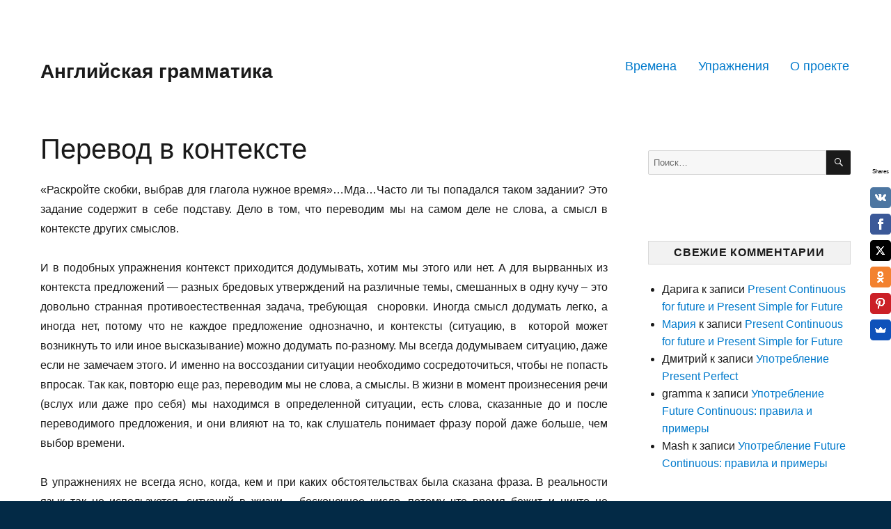

--- FILE ---
content_type: text/html; charset=UTF-8
request_url: https://englishma.ru/perevod-v-kontekste/
body_size: 14792
content:
<!DOCTYPE html>
<html lang="ru-RU" class="no-js">
<head>
	<meta charset="UTF-8">
	<meta name="viewport" content="width=device-width, initial-scale=1">
	<link rel="profile" href="https://gmpg.org/xfn/11">
		<link rel="pingback" href="https://englishma.ru/xmlrpc.php">
		<script>(function(html){html.className = html.className.replace(/\bno-js\b/,'js')})(document.documentElement);</script>
<meta name='robots' content='index, follow, max-image-preview:large, max-snippet:-1, max-video-preview:-1' />

	<!-- This site is optimized with the Yoast SEO plugin v20.7 - https://yoast.com/wordpress/plugins/seo/ -->
	<title>Перевод в контексте</title>
	<meta name="description" content="Перевод в контексте очень важен. В учебниках обычно приведены упражнения - предложения без контекста. Разбираемся, как их переводить." />
	<link rel="canonical" href="https://englishma.ru/perevod-v-kontekste/" />
	<meta property="og:locale" content="ru_RU" />
	<meta property="og:type" content="article" />
	<meta property="og:title" content="Перевод в контексте" />
	<meta property="og:description" content="Перевод в контексте очень важен. В учебниках обычно приведены упражнения - предложения без контекста. Разбираемся, как их переводить." />
	<meta property="og:url" content="https://englishma.ru/perevod-v-kontekste/" />
	<meta property="og:site_name" content="Английская грамматика" />
	<meta property="article:published_time" content="2015-12-29T12:02:46+00:00" />
	<meta property="article:modified_time" content="2016-06-13T17:06:34+00:00" />
	<meta property="og:image" content="https://englishma.ru//wp-content/uploads/2015/12/candle.gif" />
	<meta name="author" content="gramma" />
	<meta name="twitter:card" content="summary_large_image" />
	<meta name="twitter:label1" content="Написано автором" />
	<meta name="twitter:data1" content="gramma" />
	<script type="application/ld+json" class="yoast-schema-graph">{"@context":"https://schema.org","@graph":[{"@type":"Article","@id":"https://englishma.ru/perevod-v-kontekste/#article","isPartOf":{"@id":"https://englishma.ru/perevod-v-kontekste/"},"author":{"name":"gramma","@id":"https://englishma.ru/#/schema/person/79259f03de3b858dccdad9636789ce9d"},"headline":"Перевод в контексте","datePublished":"2015-12-29T12:02:46+00:00","dateModified":"2016-06-13T17:06:34+00:00","mainEntityOfPage":{"@id":"https://englishma.ru/perevod-v-kontekste/"},"wordCount":960,"commentCount":0,"publisher":{"@id":"https://englishma.ru/#organization"},"image":{"@id":"https://englishma.ru/perevod-v-kontekste/#primaryimage"},"thumbnailUrl":"https://englishma.ru//wp-content/uploads/2015/12/candle.gif","keywords":["Past Continuous","Past Simple","перевод в контексте"],"articleSection":["Времена"],"inLanguage":"ru-RU","potentialAction":[{"@type":"CommentAction","name":"Comment","target":["https://englishma.ru/perevod-v-kontekste/#respond"]}]},{"@type":"WebPage","@id":"https://englishma.ru/perevod-v-kontekste/","url":"https://englishma.ru/perevod-v-kontekste/","name":"Перевод в контексте","isPartOf":{"@id":"https://englishma.ru/#website"},"primaryImageOfPage":{"@id":"https://englishma.ru/perevod-v-kontekste/#primaryimage"},"image":{"@id":"https://englishma.ru/perevod-v-kontekste/#primaryimage"},"thumbnailUrl":"https://englishma.ru//wp-content/uploads/2015/12/candle.gif","datePublished":"2015-12-29T12:02:46+00:00","dateModified":"2016-06-13T17:06:34+00:00","description":"Перевод в контексте очень важен. В учебниках обычно приведены упражнения - предложения без контекста. Разбираемся, как их переводить.","breadcrumb":{"@id":"https://englishma.ru/perevod-v-kontekste/#breadcrumb"},"inLanguage":"ru-RU","potentialAction":[{"@type":"ReadAction","target":["https://englishma.ru/perevod-v-kontekste/"]}]},{"@type":"ImageObject","inLanguage":"ru-RU","@id":"https://englishma.ru/perevod-v-kontekste/#primaryimage","url":"https://englishma.ru//wp-content/uploads/2015/12/candle.gif","contentUrl":"https://englishma.ru//wp-content/uploads/2015/12/candle.gif"},{"@type":"BreadcrumbList","@id":"https://englishma.ru/perevod-v-kontekste/#breadcrumb","itemListElement":[{"@type":"ListItem","position":1,"name":"Главная страница","item":"https://englishma.ru/"},{"@type":"ListItem","position":2,"name":"Перевод в контексте"}]},{"@type":"WebSite","@id":"https://englishma.ru/#website","url":"https://englishma.ru/","name":"Английская грамматика","description":"","publisher":{"@id":"https://englishma.ru/#organization"},"potentialAction":[{"@type":"SearchAction","target":{"@type":"EntryPoint","urlTemplate":"https://englishma.ru/?s={search_term_string}"},"query-input":"required name=search_term_string"}],"inLanguage":"ru-RU"},{"@type":"Organization","@id":"https://englishma.ru/#organization","name":"Английская грамматика","url":"https://englishma.ru/","logo":{"@type":"ImageObject","inLanguage":"ru-RU","@id":"https://englishma.ru/#/schema/logo/image/","url":"https://englishma.ru/wp-content/uploads/2016/04/cropped-cropped-ava-1.jpg","contentUrl":"https://englishma.ru/wp-content/uploads/2016/04/cropped-cropped-ava-1.jpg","width":240,"height":240,"caption":"Английская грамматика"},"image":{"@id":"https://englishma.ru/#/schema/logo/image/"}},{"@type":"Person","@id":"https://englishma.ru/#/schema/person/79259f03de3b858dccdad9636789ce9d","name":"gramma","url":"https://englishma.ru/author/gramma/"}]}</script>
	<!-- / Yoast SEO plugin. -->


<link rel="alternate" type="application/rss+xml" title="Английская грамматика &raquo; Лента" href="https://englishma.ru/feed/" />
<link rel="alternate" type="application/rss+xml" title="Английская грамматика &raquo; Лента комментариев" href="https://englishma.ru/comments/feed/" />
<link rel="alternate" type="application/rss+xml" title="Английская грамматика &raquo; Лента комментариев к &laquo;Перевод в контексте&raquo;" href="https://englishma.ru/perevod-v-kontekste/feed/" />
<script>
window._wpemojiSettings = {"baseUrl":"https:\/\/s.w.org\/images\/core\/emoji\/15.0.3\/72x72\/","ext":".png","svgUrl":"https:\/\/s.w.org\/images\/core\/emoji\/15.0.3\/svg\/","svgExt":".svg","source":{"concatemoji":"https:\/\/englishma.ru\/wp-includes\/js\/wp-emoji-release.min.js?ver=6.6.4"}};
/*! This file is auto-generated */
!function(i,n){var o,s,e;function c(e){try{var t={supportTests:e,timestamp:(new Date).valueOf()};sessionStorage.setItem(o,JSON.stringify(t))}catch(e){}}function p(e,t,n){e.clearRect(0,0,e.canvas.width,e.canvas.height),e.fillText(t,0,0);var t=new Uint32Array(e.getImageData(0,0,e.canvas.width,e.canvas.height).data),r=(e.clearRect(0,0,e.canvas.width,e.canvas.height),e.fillText(n,0,0),new Uint32Array(e.getImageData(0,0,e.canvas.width,e.canvas.height).data));return t.every(function(e,t){return e===r[t]})}function u(e,t,n){switch(t){case"flag":return n(e,"\ud83c\udff3\ufe0f\u200d\u26a7\ufe0f","\ud83c\udff3\ufe0f\u200b\u26a7\ufe0f")?!1:!n(e,"\ud83c\uddfa\ud83c\uddf3","\ud83c\uddfa\u200b\ud83c\uddf3")&&!n(e,"\ud83c\udff4\udb40\udc67\udb40\udc62\udb40\udc65\udb40\udc6e\udb40\udc67\udb40\udc7f","\ud83c\udff4\u200b\udb40\udc67\u200b\udb40\udc62\u200b\udb40\udc65\u200b\udb40\udc6e\u200b\udb40\udc67\u200b\udb40\udc7f");case"emoji":return!n(e,"\ud83d\udc26\u200d\u2b1b","\ud83d\udc26\u200b\u2b1b")}return!1}function f(e,t,n){var r="undefined"!=typeof WorkerGlobalScope&&self instanceof WorkerGlobalScope?new OffscreenCanvas(300,150):i.createElement("canvas"),a=r.getContext("2d",{willReadFrequently:!0}),o=(a.textBaseline="top",a.font="600 32px Arial",{});return e.forEach(function(e){o[e]=t(a,e,n)}),o}function t(e){var t=i.createElement("script");t.src=e,t.defer=!0,i.head.appendChild(t)}"undefined"!=typeof Promise&&(o="wpEmojiSettingsSupports",s=["flag","emoji"],n.supports={everything:!0,everythingExceptFlag:!0},e=new Promise(function(e){i.addEventListener("DOMContentLoaded",e,{once:!0})}),new Promise(function(t){var n=function(){try{var e=JSON.parse(sessionStorage.getItem(o));if("object"==typeof e&&"number"==typeof e.timestamp&&(new Date).valueOf()<e.timestamp+604800&&"object"==typeof e.supportTests)return e.supportTests}catch(e){}return null}();if(!n){if("undefined"!=typeof Worker&&"undefined"!=typeof OffscreenCanvas&&"undefined"!=typeof URL&&URL.createObjectURL&&"undefined"!=typeof Blob)try{var e="postMessage("+f.toString()+"("+[JSON.stringify(s),u.toString(),p.toString()].join(",")+"));",r=new Blob([e],{type:"text/javascript"}),a=new Worker(URL.createObjectURL(r),{name:"wpTestEmojiSupports"});return void(a.onmessage=function(e){c(n=e.data),a.terminate(),t(n)})}catch(e){}c(n=f(s,u,p))}t(n)}).then(function(e){for(var t in e)n.supports[t]=e[t],n.supports.everything=n.supports.everything&&n.supports[t],"flag"!==t&&(n.supports.everythingExceptFlag=n.supports.everythingExceptFlag&&n.supports[t]);n.supports.everythingExceptFlag=n.supports.everythingExceptFlag&&!n.supports.flag,n.DOMReady=!1,n.readyCallback=function(){n.DOMReady=!0}}).then(function(){return e}).then(function(){var e;n.supports.everything||(n.readyCallback(),(e=n.source||{}).concatemoji?t(e.concatemoji):e.wpemoji&&e.twemoji&&(t(e.twemoji),t(e.wpemoji)))}))}((window,document),window._wpemojiSettings);
</script>
<style id='wp-emoji-styles-inline-css'>

	img.wp-smiley, img.emoji {
		display: inline !important;
		border: none !important;
		box-shadow: none !important;
		height: 1em !important;
		width: 1em !important;
		margin: 0 0.07em !important;
		vertical-align: -0.1em !important;
		background: none !important;
		padding: 0 !important;
	}
</style>
<link rel='stylesheet' id='wp-block-library-css' href='https://englishma.ru/wp-includes/css/dist/block-library/style.min.css?ver=6.6.4' media='all' />
<style id='wp-block-library-theme-inline-css'>
.wp-block-audio :where(figcaption){color:#555;font-size:13px;text-align:center}.is-dark-theme .wp-block-audio :where(figcaption){color:#ffffffa6}.wp-block-audio{margin:0 0 1em}.wp-block-code{border:1px solid #ccc;border-radius:4px;font-family:Menlo,Consolas,monaco,monospace;padding:.8em 1em}.wp-block-embed :where(figcaption){color:#555;font-size:13px;text-align:center}.is-dark-theme .wp-block-embed :where(figcaption){color:#ffffffa6}.wp-block-embed{margin:0 0 1em}.blocks-gallery-caption{color:#555;font-size:13px;text-align:center}.is-dark-theme .blocks-gallery-caption{color:#ffffffa6}:root :where(.wp-block-image figcaption){color:#555;font-size:13px;text-align:center}.is-dark-theme :root :where(.wp-block-image figcaption){color:#ffffffa6}.wp-block-image{margin:0 0 1em}.wp-block-pullquote{border-bottom:4px solid;border-top:4px solid;color:currentColor;margin-bottom:1.75em}.wp-block-pullquote cite,.wp-block-pullquote footer,.wp-block-pullquote__citation{color:currentColor;font-size:.8125em;font-style:normal;text-transform:uppercase}.wp-block-quote{border-left:.25em solid;margin:0 0 1.75em;padding-left:1em}.wp-block-quote cite,.wp-block-quote footer{color:currentColor;font-size:.8125em;font-style:normal;position:relative}.wp-block-quote.has-text-align-right{border-left:none;border-right:.25em solid;padding-left:0;padding-right:1em}.wp-block-quote.has-text-align-center{border:none;padding-left:0}.wp-block-quote.is-large,.wp-block-quote.is-style-large,.wp-block-quote.is-style-plain{border:none}.wp-block-search .wp-block-search__label{font-weight:700}.wp-block-search__button{border:1px solid #ccc;padding:.375em .625em}:where(.wp-block-group.has-background){padding:1.25em 2.375em}.wp-block-separator.has-css-opacity{opacity:.4}.wp-block-separator{border:none;border-bottom:2px solid;margin-left:auto;margin-right:auto}.wp-block-separator.has-alpha-channel-opacity{opacity:1}.wp-block-separator:not(.is-style-wide):not(.is-style-dots){width:100px}.wp-block-separator.has-background:not(.is-style-dots){border-bottom:none;height:1px}.wp-block-separator.has-background:not(.is-style-wide):not(.is-style-dots){height:2px}.wp-block-table{margin:0 0 1em}.wp-block-table td,.wp-block-table th{word-break:normal}.wp-block-table :where(figcaption){color:#555;font-size:13px;text-align:center}.is-dark-theme .wp-block-table :where(figcaption){color:#ffffffa6}.wp-block-video :where(figcaption){color:#555;font-size:13px;text-align:center}.is-dark-theme .wp-block-video :where(figcaption){color:#ffffffa6}.wp-block-video{margin:0 0 1em}:root :where(.wp-block-template-part.has-background){margin-bottom:0;margin-top:0;padding:1.25em 2.375em}
</style>
<style id='classic-theme-styles-inline-css'>
/*! This file is auto-generated */
.wp-block-button__link{color:#fff;background-color:#32373c;border-radius:9999px;box-shadow:none;text-decoration:none;padding:calc(.667em + 2px) calc(1.333em + 2px);font-size:1.125em}.wp-block-file__button{background:#32373c;color:#fff;text-decoration:none}
</style>
<style id='global-styles-inline-css'>
:root{--wp--preset--aspect-ratio--square: 1;--wp--preset--aspect-ratio--4-3: 4/3;--wp--preset--aspect-ratio--3-4: 3/4;--wp--preset--aspect-ratio--3-2: 3/2;--wp--preset--aspect-ratio--2-3: 2/3;--wp--preset--aspect-ratio--16-9: 16/9;--wp--preset--aspect-ratio--9-16: 9/16;--wp--preset--color--black: #000000;--wp--preset--color--cyan-bluish-gray: #abb8c3;--wp--preset--color--white: #fff;--wp--preset--color--pale-pink: #f78da7;--wp--preset--color--vivid-red: #cf2e2e;--wp--preset--color--luminous-vivid-orange: #ff6900;--wp--preset--color--luminous-vivid-amber: #fcb900;--wp--preset--color--light-green-cyan: #7bdcb5;--wp--preset--color--vivid-green-cyan: #00d084;--wp--preset--color--pale-cyan-blue: #8ed1fc;--wp--preset--color--vivid-cyan-blue: #0693e3;--wp--preset--color--vivid-purple: #9b51e0;--wp--preset--color--dark-gray: #1a1a1a;--wp--preset--color--medium-gray: #686868;--wp--preset--color--light-gray: #e5e5e5;--wp--preset--color--blue-gray: #4d545c;--wp--preset--color--bright-blue: #007acc;--wp--preset--color--light-blue: #9adffd;--wp--preset--color--dark-brown: #402b30;--wp--preset--color--medium-brown: #774e24;--wp--preset--color--dark-red: #640c1f;--wp--preset--color--bright-red: #ff675f;--wp--preset--color--yellow: #ffef8e;--wp--preset--gradient--vivid-cyan-blue-to-vivid-purple: linear-gradient(135deg,rgba(6,147,227,1) 0%,rgb(155,81,224) 100%);--wp--preset--gradient--light-green-cyan-to-vivid-green-cyan: linear-gradient(135deg,rgb(122,220,180) 0%,rgb(0,208,130) 100%);--wp--preset--gradient--luminous-vivid-amber-to-luminous-vivid-orange: linear-gradient(135deg,rgba(252,185,0,1) 0%,rgba(255,105,0,1) 100%);--wp--preset--gradient--luminous-vivid-orange-to-vivid-red: linear-gradient(135deg,rgba(255,105,0,1) 0%,rgb(207,46,46) 100%);--wp--preset--gradient--very-light-gray-to-cyan-bluish-gray: linear-gradient(135deg,rgb(238,238,238) 0%,rgb(169,184,195) 100%);--wp--preset--gradient--cool-to-warm-spectrum: linear-gradient(135deg,rgb(74,234,220) 0%,rgb(151,120,209) 20%,rgb(207,42,186) 40%,rgb(238,44,130) 60%,rgb(251,105,98) 80%,rgb(254,248,76) 100%);--wp--preset--gradient--blush-light-purple: linear-gradient(135deg,rgb(255,206,236) 0%,rgb(152,150,240) 100%);--wp--preset--gradient--blush-bordeaux: linear-gradient(135deg,rgb(254,205,165) 0%,rgb(254,45,45) 50%,rgb(107,0,62) 100%);--wp--preset--gradient--luminous-dusk: linear-gradient(135deg,rgb(255,203,112) 0%,rgb(199,81,192) 50%,rgb(65,88,208) 100%);--wp--preset--gradient--pale-ocean: linear-gradient(135deg,rgb(255,245,203) 0%,rgb(182,227,212) 50%,rgb(51,167,181) 100%);--wp--preset--gradient--electric-grass: linear-gradient(135deg,rgb(202,248,128) 0%,rgb(113,206,126) 100%);--wp--preset--gradient--midnight: linear-gradient(135deg,rgb(2,3,129) 0%,rgb(40,116,252) 100%);--wp--preset--font-size--small: 13px;--wp--preset--font-size--medium: 20px;--wp--preset--font-size--large: 36px;--wp--preset--font-size--x-large: 42px;--wp--preset--spacing--20: 0.44rem;--wp--preset--spacing--30: 0.67rem;--wp--preset--spacing--40: 1rem;--wp--preset--spacing--50: 1.5rem;--wp--preset--spacing--60: 2.25rem;--wp--preset--spacing--70: 3.38rem;--wp--preset--spacing--80: 5.06rem;--wp--preset--shadow--natural: 6px 6px 9px rgba(0, 0, 0, 0.2);--wp--preset--shadow--deep: 12px 12px 50px rgba(0, 0, 0, 0.4);--wp--preset--shadow--sharp: 6px 6px 0px rgba(0, 0, 0, 0.2);--wp--preset--shadow--outlined: 6px 6px 0px -3px rgba(255, 255, 255, 1), 6px 6px rgba(0, 0, 0, 1);--wp--preset--shadow--crisp: 6px 6px 0px rgba(0, 0, 0, 1);}:where(.is-layout-flex){gap: 0.5em;}:where(.is-layout-grid){gap: 0.5em;}body .is-layout-flex{display: flex;}.is-layout-flex{flex-wrap: wrap;align-items: center;}.is-layout-flex > :is(*, div){margin: 0;}body .is-layout-grid{display: grid;}.is-layout-grid > :is(*, div){margin: 0;}:where(.wp-block-columns.is-layout-flex){gap: 2em;}:where(.wp-block-columns.is-layout-grid){gap: 2em;}:where(.wp-block-post-template.is-layout-flex){gap: 1.25em;}:where(.wp-block-post-template.is-layout-grid){gap: 1.25em;}.has-black-color{color: var(--wp--preset--color--black) !important;}.has-cyan-bluish-gray-color{color: var(--wp--preset--color--cyan-bluish-gray) !important;}.has-white-color{color: var(--wp--preset--color--white) !important;}.has-pale-pink-color{color: var(--wp--preset--color--pale-pink) !important;}.has-vivid-red-color{color: var(--wp--preset--color--vivid-red) !important;}.has-luminous-vivid-orange-color{color: var(--wp--preset--color--luminous-vivid-orange) !important;}.has-luminous-vivid-amber-color{color: var(--wp--preset--color--luminous-vivid-amber) !important;}.has-light-green-cyan-color{color: var(--wp--preset--color--light-green-cyan) !important;}.has-vivid-green-cyan-color{color: var(--wp--preset--color--vivid-green-cyan) !important;}.has-pale-cyan-blue-color{color: var(--wp--preset--color--pale-cyan-blue) !important;}.has-vivid-cyan-blue-color{color: var(--wp--preset--color--vivid-cyan-blue) !important;}.has-vivid-purple-color{color: var(--wp--preset--color--vivid-purple) !important;}.has-black-background-color{background-color: var(--wp--preset--color--black) !important;}.has-cyan-bluish-gray-background-color{background-color: var(--wp--preset--color--cyan-bluish-gray) !important;}.has-white-background-color{background-color: var(--wp--preset--color--white) !important;}.has-pale-pink-background-color{background-color: var(--wp--preset--color--pale-pink) !important;}.has-vivid-red-background-color{background-color: var(--wp--preset--color--vivid-red) !important;}.has-luminous-vivid-orange-background-color{background-color: var(--wp--preset--color--luminous-vivid-orange) !important;}.has-luminous-vivid-amber-background-color{background-color: var(--wp--preset--color--luminous-vivid-amber) !important;}.has-light-green-cyan-background-color{background-color: var(--wp--preset--color--light-green-cyan) !important;}.has-vivid-green-cyan-background-color{background-color: var(--wp--preset--color--vivid-green-cyan) !important;}.has-pale-cyan-blue-background-color{background-color: var(--wp--preset--color--pale-cyan-blue) !important;}.has-vivid-cyan-blue-background-color{background-color: var(--wp--preset--color--vivid-cyan-blue) !important;}.has-vivid-purple-background-color{background-color: var(--wp--preset--color--vivid-purple) !important;}.has-black-border-color{border-color: var(--wp--preset--color--black) !important;}.has-cyan-bluish-gray-border-color{border-color: var(--wp--preset--color--cyan-bluish-gray) !important;}.has-white-border-color{border-color: var(--wp--preset--color--white) !important;}.has-pale-pink-border-color{border-color: var(--wp--preset--color--pale-pink) !important;}.has-vivid-red-border-color{border-color: var(--wp--preset--color--vivid-red) !important;}.has-luminous-vivid-orange-border-color{border-color: var(--wp--preset--color--luminous-vivid-orange) !important;}.has-luminous-vivid-amber-border-color{border-color: var(--wp--preset--color--luminous-vivid-amber) !important;}.has-light-green-cyan-border-color{border-color: var(--wp--preset--color--light-green-cyan) !important;}.has-vivid-green-cyan-border-color{border-color: var(--wp--preset--color--vivid-green-cyan) !important;}.has-pale-cyan-blue-border-color{border-color: var(--wp--preset--color--pale-cyan-blue) !important;}.has-vivid-cyan-blue-border-color{border-color: var(--wp--preset--color--vivid-cyan-blue) !important;}.has-vivid-purple-border-color{border-color: var(--wp--preset--color--vivid-purple) !important;}.has-vivid-cyan-blue-to-vivid-purple-gradient-background{background: var(--wp--preset--gradient--vivid-cyan-blue-to-vivid-purple) !important;}.has-light-green-cyan-to-vivid-green-cyan-gradient-background{background: var(--wp--preset--gradient--light-green-cyan-to-vivid-green-cyan) !important;}.has-luminous-vivid-amber-to-luminous-vivid-orange-gradient-background{background: var(--wp--preset--gradient--luminous-vivid-amber-to-luminous-vivid-orange) !important;}.has-luminous-vivid-orange-to-vivid-red-gradient-background{background: var(--wp--preset--gradient--luminous-vivid-orange-to-vivid-red) !important;}.has-very-light-gray-to-cyan-bluish-gray-gradient-background{background: var(--wp--preset--gradient--very-light-gray-to-cyan-bluish-gray) !important;}.has-cool-to-warm-spectrum-gradient-background{background: var(--wp--preset--gradient--cool-to-warm-spectrum) !important;}.has-blush-light-purple-gradient-background{background: var(--wp--preset--gradient--blush-light-purple) !important;}.has-blush-bordeaux-gradient-background{background: var(--wp--preset--gradient--blush-bordeaux) !important;}.has-luminous-dusk-gradient-background{background: var(--wp--preset--gradient--luminous-dusk) !important;}.has-pale-ocean-gradient-background{background: var(--wp--preset--gradient--pale-ocean) !important;}.has-electric-grass-gradient-background{background: var(--wp--preset--gradient--electric-grass) !important;}.has-midnight-gradient-background{background: var(--wp--preset--gradient--midnight) !important;}.has-small-font-size{font-size: var(--wp--preset--font-size--small) !important;}.has-medium-font-size{font-size: var(--wp--preset--font-size--medium) !important;}.has-large-font-size{font-size: var(--wp--preset--font-size--large) !important;}.has-x-large-font-size{font-size: var(--wp--preset--font-size--x-large) !important;}
:where(.wp-block-post-template.is-layout-flex){gap: 1.25em;}:where(.wp-block-post-template.is-layout-grid){gap: 1.25em;}
:where(.wp-block-columns.is-layout-flex){gap: 2em;}:where(.wp-block-columns.is-layout-grid){gap: 2em;}
:root :where(.wp-block-pullquote){font-size: 1.5em;line-height: 1.6;}
</style>
<link rel='stylesheet' id='wpProQuiz_front_style-css' href='https://englishma.ru/wp-content/plugins/wp-pro-quiz/css/wpProQuiz_front.min.css?ver=0.37' media='all' />
<link rel='stylesheet' id='parent-style-css' href='https://englishma.ru/wp-content/themes/twentysixteen/style.css?ver=6.6.4' media='all' />
<link rel='stylesheet' id='genericons-css' href='https://englishma.ru/wp-content/themes/twentysixteen/genericons/genericons.css?ver=20201208' media='all' />
<link rel='stylesheet' id='twentysixteen-style-css' href='https://englishma.ru/wp-content/themes/twentysixteen-child/style.css?ver=20201208' media='all' />
<link rel='stylesheet' id='twentysixteen-block-style-css' href='https://englishma.ru/wp-content/themes/twentysixteen/css/blocks.css?ver=20190102' media='all' />
<!--[if lt IE 10]>
<link rel='stylesheet' id='twentysixteen-ie-css' href='https://englishma.ru/wp-content/themes/twentysixteen/css/ie.css?ver=20170530' media='all' />
<![endif]-->
<!--[if lt IE 9]>
<link rel='stylesheet' id='twentysixteen-ie8-css' href='https://englishma.ru/wp-content/themes/twentysixteen/css/ie8.css?ver=20170530' media='all' />
<![endif]-->
<!--[if lt IE 8]>
<link rel='stylesheet' id='twentysixteen-ie7-css' href='https://englishma.ru/wp-content/themes/twentysixteen/css/ie7.css?ver=20170530' media='all' />
<![endif]-->
<script src="https://englishma.ru/wp-includes/js/jquery/jquery.min.js?ver=3.7.1" id="jquery-core-js"></script>
<script src="https://englishma.ru/wp-includes/js/jquery/jquery-migrate.min.js?ver=3.4.1" id="jquery-migrate-js"></script>
<!--[if lt IE 9]>
<script src="https://englishma.ru/wp-content/themes/twentysixteen/js/html5.js?ver=3.7.3" id="twentysixteen-html5-js"></script>
<![endif]-->
<link rel="EditURI" type="application/rsd+xml" title="RSD" href="https://englishma.ru/xmlrpc.php?rsd" />
<meta name="generator" content="WordPress 6.6.4" />
<link rel='shortlink' href='https://englishma.ru/?p=1' />
<style>.recentcomments a{display:inline !important;padding:0 !important;margin:0 !important;}</style><link rel="icon" href="https://englishma.ru/wp-content/uploads/2016/01/cropped-ava-32x32.png" sizes="32x32" />
<link rel="icon" href="https://englishma.ru/wp-content/uploads/2016/01/cropped-ava-192x192.png" sizes="192x192" />
<link rel="apple-touch-icon" href="https://englishma.ru/wp-content/uploads/2016/01/cropped-ava-180x180.png" />
<meta name="msapplication-TileImage" content="https://englishma.ru/wp-content/uploads/2016/01/cropped-ava-270x270.png" />
</head>
<!-- Yandex.Metrika counter -->
<script type="text/javascript" >
    (function (d, w, c) {
        (w[c] = w[c] || []).push(function() {
            try {
                w.yaCounter38385800 = new Ya.Metrika({
                    id:38385800,
                    clickmap:true,
                    trackLinks:true,
                    accurateTrackBounce:true,
                    webvisor:true
                });
            } catch(e) { }
        });

        var n = d.getElementsByTagName("script")[0],
            s = d.createElement("script"),
            f = function () { n.parentNode.insertBefore(s, n); };
        s.type = "text/javascript";
        s.async = true;
        s.src = "https://mc.yandex.ru/metrika/watch.js";

        if (w.opera == "[object Opera]") {
            d.addEventListener("DOMContentLoaded", f, false);
        } else { f(); }
    })(document, window, "yandex_metrika_callbacks");
</script>
<noscript><div><img src="https://mc.yandex.ru/watch/38385800" style="position:absolute; left:-9999px;" alt="" /></div></noscript>
<!-- /Yandex.Metrika counter -->
<body data-rsssl=1 class="post-template-default single single-post postid-1 single-format-standard wp-custom-logo wp-embed-responsive">
<div id="page" class="site">
	<div class="site-inner">
		<a class="skip-link screen-reader-text" href="#content">Перейти к содержимому</a>

		<header id="masthead" class="site-header" role="banner">
			<div class="site-header-main">
			  
			        
				
				<div class="site-branding">
				
				        
											<p class="site-title"><a href="https://englishma.ru/" rel="home">Английская грамматика</a></p>
									</div><!-- .site-branding -->
                               
									<button id="menu-toggle" class="menu-toggle">Меню</button>

					<div id="site-header-menu" class="site-header-menu">
													<nav id="site-navigation" class="main-navigation" role="navigation" aria-label="Основное меню">
								<div class="menu-verhnee-container"><ul id="menu-verhnee" class="primary-menu"><li id="menu-item-376" class="menu-item menu-item-type-taxonomy menu-item-object-category current-post-ancestor current-menu-parent current-post-parent menu-item-376"><a href="https://englishma.ru/category/vremena/">Времена</a></li>
<li id="menu-item-187" class="menu-item menu-item-type-post_type menu-item-object-page menu-item-187"><a href="https://englishma.ru/uprazhneniya/">Упражнения</a></li>
<li id="menu-item-6" class="menu-item menu-item-type-post_type menu-item-object-page menu-item-6"><a href="https://englishma.ru/o-proekte/">О проекте</a></li>
</ul></div>							</nav><!-- .main-navigation -->
						
											</div><!-- .site-header-menu -->
							</div><!-- .site-header-main -->

					</header><!-- .site-header -->

		<div id="content" class="site-content">

<div id="primary" class="content-area">
	<main id="main" class="site-main" role="main">
		
<article id="post-1" class="post-1 post type-post status-publish format-standard hentry category-vremena tag-past-continuous tag-past-simple tag-perevod-v-kontekste">
	<header class="entry-header">
		<h1 class="entry-title">Перевод в контексте</h1>	</header><!-- .entry-header -->

	
	
	<div class="entry-content">
		<p style="text-align: justify;">«Раскройте скобки, выбрав для глагола нужное время»…Мда…Часто ли ты попадался таком задании? Это задание содержит в себе подставу. Дело в том, что переводим мы на самом деле не слова, а смысл в контексте других смыслов.</p>
<p style="text-align: justify;">И в подобных упражнения контекст приходится додумывать, хотим мы этого или нет. А для вырванных из контекста предложений &#8212; разных бредовых утверждений на различные темы, смешанных в одну кучу – это довольно странная противоестественная задача, требующая  сноровки. Иногда смысл додумать легко, а иногда нет, потому что не каждое предложение однозначно, и контексты (ситуацию, в  которой может возникнуть то или иное высказывание) можно додумать по-разному. Мы всегда додумываем ситуацию, даже если не замечаем этого. И именно на воссоздании ситуации необходимо сосредоточиться, чтобы не попасть впросак. Так как, повторю еще раз, переводим мы не слова, а смыслы. В жизни в момент произнесения речи (вслух или даже про себя) мы находимся в определенной ситуации, есть слова, сказанные до и после переводимого предложения, и они влияют на то, как слушатель понимает фразу порой даже больше, чем выбор времени.</p>
<p style="text-align: justify;">В упражнениях не всегда ясно, когда, кем и при каких обстоятельствах была сказана фраза. В реальности язык так не используется, ситуаций в жизни – бесконечное число, потому что время бежит, и ничто не повторяется дважды.</p>
<p style="text-align: justify;">А в учебниках  перечисляется всего несколько распространенных ситуаций употребления времени. Речь вырывается из жизни и кладется на разделочный стол, и уже из-за этого она меняется. В результате какие-то пласты жизни успешно поддаются классификации, а какие-то выпадают. И в учебниках описаны  те случаи, которые поддались правилам, но нужно иметь в виду, что поддалось не всё, это не математика<em>. </em><span id="more-1"></span></p>
<p style="text-align: justify;">Причем в учебниках много внимания уделяется чисто технической стороне  – как построить время: какие вспомогательные глаголы выбрать и в какую форму поставить сам глагол. А в каких обстоятельствах использовать такое-то время – об этом говорится мало и кратко, перечисляется  всего несколько типичных ситуаций.</p>
<p style="text-align: justify;">То есть при выполнении упражнения  у тебя задача двухшаговая – одна чисто техническая – правильно выбрать вспомогательные глаголы и форму глагола для данного времени, и вторая – главная – правильно выбрать само время, и этот шаг на самом деле сложнее.</p>
<p style="text-align: justify;">Замечал, что гораздо проще выполнить задание, в котором требуемое время заранее указано, и остается только правильно выбрать форму глагола и вспомогательные глаголы? Это требует всего лишь памяти.</p>
<p style="text-align: justify;">А сам выбор времени – это перестройка своего мышления на новый англоязычный лад. То, что мы передаем одним словом, подразумевая при этом разные смыслы, в английском передается разными временами.</p>
<p style="text-align: justify;">Так что не пытайся взорвать себе мозг, путая работу, требующую всего лишь памяти и более тонкую работу по переводу смысла. Первую сделать проще, и с нее нужно начинать, но затем важно целиком сосредоточиться на второй. На уроках почему-то не придают ей должного значения, упирая на зубрежку, а потом вдруг требуют сложных ответов, подменяя одну трудность другой. Преподаватели сами не всегда точно знают, какое выбрать время, ведь это зависит от контекста. Поэтому упирают на техническую часть. Некоторые даже не переступают уровня технической части. Не выучил…ага, как же. Одно дело выучить, но важнее воссоздать ситуацию, смысл, и после этого сделать сам выбор времени (остальное – дело техники).</p>
<p style="text-align: justify;">Итак, сосредоточимся на воссоздании смысла. Например, русское предложение<strong> «Свеча горела»</strong> может переводиться на английский по-разному в зависимости от того, что тут имеется ввиду.</p>
<p style="text-align: justify;">Если имеется ввиду процесс в определенный момент времени, то есть то, что в определенный момент в прошлом, будь то вчера, позавчера или год назад горела свеча, то это передается временем <strong><a href="https://englishma.ru/sluchai-upotrebleniya-past-continuous/">Past Continuous</a></strong></p>
<blockquote>
<p style="text-align: left;"><span style="color: #0000ff;">A candle was burning</span></p>
</blockquote>
<p style="text-align: justify;">В учебных примерах для воссоздания такой ситуации используются  дополнительные условные сигналы:</p>
<p style="text-align: justify;">например, указывается дополнительное событие, происходящее посреди основного действия, и таким образом фиксирующее момент. В этом случае условный знак  – слово «когда».</p>
<blockquote>
<p style="text-align: left;"><strong>Когда я вошел в комнату, на столе горела свеча.</strong></p>
<p style="text-align: left;"><span style="color: #0000ff;"> When a came into the room a candle was burning on the table.</span></p>
</blockquote>
<p style="text-align: justify;">Эти знаки позволяют  воссоздать смысл. Согласись, что если сделано добавление «когда кто-то вошел» или что-то подобное, это указывает именно на момент, а не на сам факт, что свеча горела каждый вечер, всю зиму, или по вторникам, или по ночам. В этом случае у нас совсем другой смысл и перевод <span style="color: #0000ff;">«A candle burnt every night»</span></p>
<p style="text-align: justify;">Хотя в русском языке звучать это будет точно также <strong>«свеча горела»</strong>. То есть в русском мы употребляем глагол «гореть» одинаково в обоих случаях:</p>
<blockquote>
<p style="text-align: justify;"><strong>Когда я вошел, свеча <span style="text-decoration: underline;">горела</span>.</strong></p>
<p style="text-align: justify;"><strong>Обычно по вечерам свеча <span style="text-decoration: underline;">горела</span>.</strong></p>
</blockquote>
<p style="text-align: justify;">А в английском по-разному</p>
<blockquote>
<p style="text-align: justify;"><span style="color: #0000ff;">A candle was <strong>burning</strong></span> и <span style="color: #0000ff;">A candle <strong>burnt</strong></span></p>
</blockquote>
<p style="text-align: justify;">А переводим мы не слово, а смысл.</p>
<p style="text-align: justify;">А если опустить все уточнения и просто сказать предложение <strong>«Свеча горела»</strong>? Тебя  поймут. Но в разных языках по-разному. В русском варианте мы не будем знать, в определенный момент она горела или обычно по вечерам. Слушатель останется в некотором недоумении, у него возникнет на этот счет ощущение неопределенности. А если сказать те же два слова по-английски,  то слушатель останется в недоумении не в такой степени. Потому что по-английски так абстрактно сказать нельзя (для них это слишком общий смысл), можно сказать только конкретно:</p>
<p style="text-align: justify;">  либо</p>
<blockquote>
<p style="text-align: justify;"><span style="color: #0000ff;">A candle was burning</span>  (в определенный момент, хотя есть и другие ситуации употребления этого времени),</p>
<p style="text-align: justify;">либо <span style="color: #0000ff;">A candle burnt</span> (обычно, хотя есть ряд других ситуаций).</p>
</blockquote>
<p style="text-align: justify;">Английский тут более точен. Двумя словами можно передать больше смысла.</p>
<p style="text-align: justify;">Поэтому в упражнениях используются все эти дополнительные уточняющие «когда» или «обычно», они дают намек на ситуацию.</p>
<p style="text-align: justify;">Зрительно представить различие времен можно приблизительно так:</p>
<blockquote>
<p style="text-align: left;"><span style="color: #0000ff;">A candle was burning</span>  <img decoding="async" class="alignnone wp-image-11 size-full" title="A candle was burning" src="https://englishma.ru//wp-content/uploads/2015/12/candle.gif" alt="A candle was burning" width="48" height="64" />   Процесс.</p>
<p style="text-align: left;"><span style="color: #0000ff;">A candle burnt </span><img decoding="async" class="alignnone wp-image-12 size-full" src="https://englishma.ru//wp-content/uploads/2015/12/candle.png" alt="A candle burnt" width="48" height="64" />   Факт.</p>
</blockquote>
<p style="text-align: justify;">Заметь, что в русском языке из некоторых слов все же можно сделать приблизительную аналогию <strong>Continuous</strong></p>
<blockquote>
<p style="text-align: justify;"><strong>Катался</strong> (обычно) или <strong>катился</strong> (в тот момент)</p>
<p style="text-align: justify;"><strong>Носил</strong> (обычно) или <strong>нёс</strong> (в тот момент).</p>
<p style="text-align: justify;">Нельзя сказать <strong>«В тот момент я носил сумку»</strong>, говорят &#8212;  <strong>«В тот момент я нёс сумку».</strong></p>
</blockquote>
<p style="text-align: justify;">Но для большинства русских  глаголов, как и для глагола <strong>«гореть»</strong>, разницы нет.  <em>Русские глаголы обычно не меняются в тех ситуациях, когда английские ставятся в форму <strong>Continuous</strong>.</em> А в английском мы в обязательном порядке формируем эту разницу для любого глагола с помощью выбора конкретного аспекта: <strong>Simple</strong> или <strong>Continuous</strong>.</p>
	</div><!-- .entry-content -->

	<footer class="entry-footer">
		<span class="byline"><span class="author vcard"><span class="screen-reader-text">Автор </span> <a class="url fn n" href="https://englishma.ru/author/gramma/">gramma</a></span></span><span class="posted-on"><span class="screen-reader-text">Опубликовано </span><a href="https://englishma.ru/perevod-v-kontekste/" rel="bookmark"><time class="entry-date published" datetime="2015-12-29T15:02:46+03:00">29.12.2015</time><time class="updated" datetime="2016-06-13T20:06:34+03:00">13.06.2016</time></a></span><span class="tags-links"><span class="screen-reader-text">Метки </span><a href="https://englishma.ru/tag/past-continuous/" rel="tag">Past Continuous</a>, <a href="https://englishma.ru/tag/past-simple/" rel="tag">Past Simple</a>, <a href="https://englishma.ru/tag/perevod-v-kontekste/" rel="tag">перевод в контексте</a></span>			</footer><!-- .entry-footer -->
</article><!-- #post-1 -->

<div id="comments" class="comments-area">

	
	
			<div id="vk_comments"></div>
		<script>
			var VK_Comment_loader = function() {
				var oHead = document.getElementsByTagName("head")[0];
				var oScript = document.createElement("script");
				oScript.type = "text/javascript";
				oScript.src = "//vk.com/js/api/openapi.js?1000";
				oHead.appendChild(oScript);
				oScript.onload = function() {
					if (jQuery('#vk_comments').length) {
						VK.init({apiId: 5249484, onlyWidgets: true});
						VK.Widgets.Comments("vk_comments", {
							width: 0,
							limit: 10,
							attach: "graffiti,photo,video,audio,link",
							autoPublish: 1,
							mini: 'auto',
							height: 0,
							norealtime: 0						});
						VK.Observer.subscribe("widgets.comments.new_comment", function(num, last_comment, date, sign) {
							jQuery.ajax({
								type: 'POST',
								url: '/wp-admin/admin-ajax.php',
								data: {
									action:'vkc',
									id: '1',
									comment: last_comment
								},
								success: function(response) {
									//console.log('vk comments add ' + response);
								}
							});
						});
						VK.Observer.subscribe("widgets.comments.delete_comment", function() {
							//console.log('vk comments del');
						});
					}
				}
			};
			if (document.addEventListener) {
				document.addEventListener("DOMContentLoaded", function() {
					document.removeEventListener("DOMContentLoaded", arguments.callee, false);
					VK_Comment_loader();
				}, false );
			} else if (document.attachEvent) {
				document.attachEvent("onreadystatechange", function() {
					if (document.readyState === "complete") {
						document.detachEvent("onreadystatechange", arguments.callee);
						VK_Comment_loader();
					}
				});
			}
		</script>
			<div id="respond" class="comment-respond">
		<h2 id="reply-title" class="comment-reply-title">Добавить комментарий <small><a rel="nofollow" id="cancel-comment-reply-link" href="/perevod-v-kontekste/#respond" style="display:none;">Отменить ответ</a></small></h2><form action="https://englishma.ru/wp-comments-post.php" method="post" id="commentform" class="comment-form" novalidate><p class="comment-notes"><span id="email-notes">Ваш адрес email не будет опубликован.</span> <span class="required-field-message">Обязательные поля помечены <span class="required">*</span></span></p><p class="comment-form-comment"><label for="comment">Комментарий <span class="required">*</span></label> <textarea id="comment" name="comment" cols="45" rows="8" maxlength="65525" required></textarea></p><p class="comment-form-author"><label for="author">Имя <span class="required">*</span></label> <input id="author" name="author" type="text" value="" size="30" maxlength="245" autocomplete="name" required /></p>
<p class="comment-form-email"><label for="email">Email <span class="required">*</span></label> <input id="email" name="email" type="email" value="" size="30" maxlength="100" aria-describedby="email-notes" autocomplete="email" required /></p>
<p class="comment-form-url"><label for="url">Сайт</label> <input id="url" name="url" type="url" value="" size="30" maxlength="200" autocomplete="url" /></p>
<p class="form-submit"><input name="submit" type="submit" id="submit" class="submit" value="Отправить комментарий" /> <input type='hidden' name='comment_post_ID' value='1' id='comment_post_ID' />
<input type='hidden' name='comment_parent' id='comment_parent' value='0' />
</p><p style="display: none;"><input type="hidden" id="akismet_comment_nonce" name="akismet_comment_nonce" value="81f43d81fe" /></p><p style="display: none !important;" class="akismet-fields-container" data-prefix="ak_"><label>&#916;<textarea name="ak_hp_textarea" cols="45" rows="8" maxlength="100"></textarea></label><input type="hidden" id="ak_js_1" name="ak_js" value="140"/><script>document.getElementById( "ak_js_1" ).setAttribute( "value", ( new Date() ).getTime() );</script></p></form>	</div><!-- #respond -->
	
</div><!-- .comments-area -->

	<nav class="navigation post-navigation" aria-label="Записи">
		<h2 class="screen-reader-text">Навигация по записям</h2>
		<div class="nav-links"><div class="nav-next"><a href="https://englishma.ru/aspekt-vremeni/" rel="next"><span class="meta-nav" aria-hidden="true">Далее</span> <span class="screen-reader-text">Следующая запись:</span> <span class="post-title">Аспект времени</span></a></div></div>
	</nav>
	</main><!-- .site-main -->

	
</div><!-- .content-area -->


           
	<aside id="secondary" class="sidebar widget-area" role="complementary">
                <noindex>
		   <section id="search-2" class="widget widget_search">
<form role="search" method="get" class="search-form" action="https://englishma.ru/">
	<label>
		<span class="screen-reader-text">Искать:</span>
		<input type="search" class="search-field" placeholder="Поиск&hellip;" value="" name="s" />
	</label>
	<button type="submit" class="search-submit"><span class="screen-reader-text">Поиск</span></button>
</form>
</section><section id="recent-comments-2" class="widget widget_recent_comments"><h2 class="widget-title">Свежие комментарии</h2><nav aria-label="Свежие комментарии"><ul id="recentcomments"><li class="recentcomments"><span class="comment-author-link">Дарига</span> к записи <a href="https://englishma.ru/present-continuous-for-future/#comment-733">Present Continuous for future и Present Simple for Future</a></li><li class="recentcomments"><span class="comment-author-link"><a href="https://www.skorcomblik.ru" class="url" rel="ugc external nofollow">Мария</a></span> к записи <a href="https://englishma.ru/present-continuous-for-future/#comment-386">Present Continuous for future и Present Simple for Future</a></li><li class="recentcomments"><span class="comment-author-link">Дмитрий</span> к записи <a href="https://englishma.ru/upotrebleniye-present-perfect/#comment-131">Употребление Present Perfect</a></li><li class="recentcomments"><span class="comment-author-link">gramma</span> к записи <a href="https://englishma.ru/upotrebleniya-future-continuous/#comment-24">Употребление Future Continuous: правила и примеры</a></li><li class="recentcomments"><span class="comment-author-link">Mash</span> к записи <a href="https://englishma.ru/upotrebleniya-future-continuous/#comment-23">Употребление Future Continuous: правила и примеры</a></li></ul></nav></section>
		<section id="recent-posts-3" class="widget widget_recent_entries">
		<h2 class="widget-title">Свежие записи</h2><nav aria-label="Свежие записи">
		<ul>
											<li>
					<a href="https://englishma.ru/upotrebleniya-future-continuous/">Употребление Future Continuous: правила и примеры</a>
									</li>
											<li>
					<a href="https://englishma.ru/upotrebleniye-future-simple/">Употребление Future Simple</a>
									</li>
											<li>
					<a href="https://englishma.ru/present-continuous-for-future/">Present Continuous for future и Present Simple for Future</a>
									</li>
											<li>
					<a href="https://englishma.ru/upotrebleniye-past-perfect-continuous/">Употребление Past Perfect Continuous &#8212; правила и примеры</a>
									</li>
											<li>
					<a href="https://englishma.ru/upotrebleniye-past-perfect/">Употребление Past Perfect</a>
									</li>
											<li>
					<a href="https://englishma.ru/present-perfect-continuous-vs-present-perfect/">Что выбрать: Present Perfect Continuous vs Present Perfect?</a>
									</li>
											<li>
					<a href="https://englishma.ru/upotrebleniye-present-perfect-continuous/">Употребление Present Perfect Continuous</a>
									</li>
											<li>
					<a href="https://englishma.ru/upotrebleniye-present-simple/">Употребление Present Simple &#8212; правила и примеры</a>
									</li>
											<li>
					<a href="https://englishma.ru/primery-oshibok-present-continuous-vs-present-simple/">Примеры ошибок: Present Continuous vs Present Simple.</a>
									</li>
											<li>
					<a href="https://englishma.ru/upotreblenie-present-continuous/">Употребление Present Continuous. Упражнения</a>
									</li>
					</ul>

		</nav></section>                </noindex>   
                 
	</aside><!-- .sidebar .widget-area -->
 

		</div><!-- .site-content -->

		<footer id="colophon" class="site-footer" role="contentinfo">
							<nav class="main-navigation" role="navigation" aria-label="Основное меню подвала">
					<div class="menu-verhnee-container"><ul id="menu-verhnee-1" class="primary-menu"><li class="menu-item menu-item-type-taxonomy menu-item-object-category current-post-ancestor current-menu-parent current-post-parent menu-item-376"><a href="https://englishma.ru/category/vremena/">Времена</a></li>
<li class="menu-item menu-item-type-post_type menu-item-object-page menu-item-187"><a href="https://englishma.ru/uprazhneniya/">Упражнения</a></li>
<li class="menu-item menu-item-type-post_type menu-item-object-page menu-item-6"><a href="https://englishma.ru/o-proekte/">О проекте</a></li>
</ul></div>				</nav><!-- .main-navigation -->
			
			
			<div class="site-info">
								<span class="site-title"><a href="https://englishma.ru/" rel="home">Английская грамматика</a></span> <a href="/o-sajte">О сайте</a> &nbsp;/&nbsp;&nbsp;Копирование материалов разрешено только с активной ссылкой на сайт.
				
			</div><!-- .site-info -->
		</footer><!-- .site-footer -->
	</div><!-- .site-inner -->
</div><!-- .site -->

<script async>(function(s,u,m,o,j,v){j=u.createElement(m);v=u.getElementsByTagName(m)[0];j.async=1;j.src=o;j.dataset.sumoSiteId='579cec00e0b27700eba8200048db6c0044100000ef269500a49c0800b123ab00';j.dataset.sumoPlatform='wordpress';v.parentNode.insertBefore(j,v)})(window,document,'script','//load.sumome.com/');</script>        <script type="application/javascript">
            const ajaxURL = "https://englishma.ru/wp-admin/admin-ajax.php";

            function sumo_add_woocommerce_coupon(code) {
                jQuery.post(ajaxURL, {
                    action: 'sumo_add_woocommerce_coupon',
                    code: code,
                });
            }

            function sumo_remove_woocommerce_coupon(code) {
                jQuery.post(ajaxURL, {
                    action: 'sumo_remove_woocommerce_coupon',
                    code: code,
                });
            }

            function sumo_get_woocommerce_cart_subtotal(callback) {
                jQuery.ajax({
                    method: 'POST',
                    url: ajaxURL,
                    dataType: 'html',
                    data: {
                        action: 'sumo_get_woocommerce_cart_subtotal',
                    },
                    success: function (subtotal) {
                        return callback(null, subtotal);
                    },
                    error: function (err) {
                        return callback(err, 0);
                    }
                });
            }
        </script>
        <script src="https://englishma.ru/wp-content/themes/twentysixteen/js/skip-link-focus-fix.js?ver=20170530" id="twentysixteen-skip-link-focus-fix-js"></script>
<script src="https://englishma.ru/wp-includes/js/comment-reply.min.js?ver=6.6.4" id="comment-reply-js" async data-wp-strategy="async"></script>
<script id="twentysixteen-script-js-extra">
var screenReaderText = {"expand":"\u0440\u0430\u0441\u043a\u0440\u044b\u0442\u044c \u0434\u043e\u0447\u0435\u0440\u043d\u0435\u0435 \u043c\u0435\u043d\u044e","collapse":"\u0441\u0432\u0435\u0440\u043d\u0443\u0442\u044c \u0434\u043e\u0447\u0435\u0440\u043d\u0435\u0435 \u043c\u0435\u043d\u044e"};
</script>
<script src="https://englishma.ru/wp-content/themes/twentysixteen/js/functions.js?ver=20181217" id="twentysixteen-script-js"></script>
<script defer src="https://englishma.ru/wp-content/plugins/akismet/_inc/akismet-frontend.js?ver=1727942059" id="akismet-frontend-js"></script>

</body>
</html>
